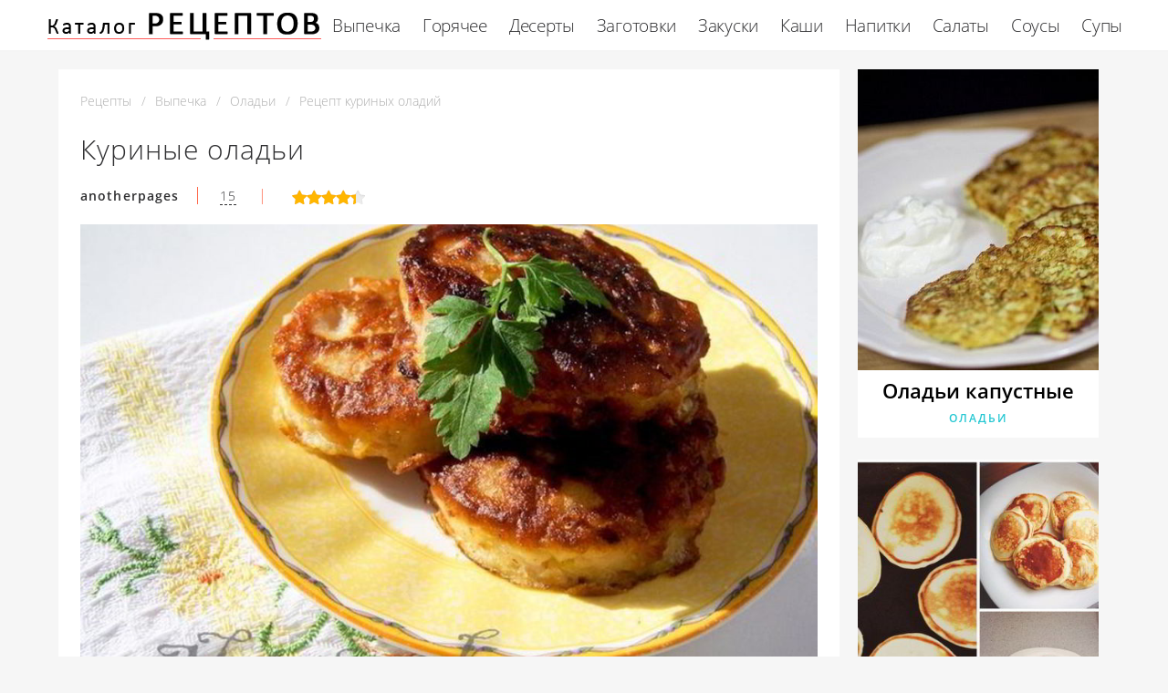

--- FILE ---
content_type: text/html; charset=UTF-8
request_url: https://receptykulinarov.ru/vypechka/oladyi/kurinye-oladyi
body_size: 7847
content:
<!DOCTYPE html><html lang="ru" class="has-navbar-fixed-top"><head> <meta charset="UTF-8"> <title>Секреты Приготовления Куриных Оладий с Фото для Новичков</title> <meta name="description" content="Секреты приготовления куриных оладий для Новичков с Фото. Ингредиенты на : куриное филе 500 г 🗸чеснок 3 дольки 🗸картофель 2 шт. 🗸морковь 1 🗸лук репчатый 1 шт. 🗸яйцо 2 шт. 🗸мука 2 шт. 🗸сода 1 ч.л. 🗸соль 1 щепотка 🗸перец черный молотый по вкусу"> <meta http-equiv="X-UA-Compatible" content="IE=edge"> <meta name="viewport" content="width=device-width, initial-scale=1"> <link rel="icon" type="image/png" sizes="96x96" href="/favicon-96x96.png"> <link rel="apple-touch-icon" sizes="180x180" href="/apple-icon-180x180.png"> <link rel="icon" type="image/png" sizes="192x192" href="/android-icon-192x192.png"> <link rel="manifest" href="/manifest.json"> <meta name="msapplication-TileColor" content="#ffffff"> <meta name="msapplication-TileImage" content="/ms-icon-150x150.png"> <meta name="theme-color" content="#f6f6f6"> <meta property="og:title" content="Секреты Приготовления Куриных Оладий с Фото для Новичков"> <meta property="og:type" content="website"> <meta property="og:site_name" content="receptykulinarov.ru"> <meta property="og:url" content="https://receptykulinarov.ru/vypechka/oladyi/kurinye-oladyi"> <meta property="og:description" content="Секреты приготовления куриных оладий для Новичков с Фото. Ингредиенты на : куриное филе 500 г 🗸чеснок 3 дольки 🗸картофель 2 шт. 🗸морковь 1 🗸лук репчатый 1 шт. 🗸яйцо 2 шт. 🗸мука 2 шт. 🗸сода 1 ч.л. 🗸соль 1 щепотка 🗸перец черный молотый по вкусу"> <meta property="og:image" content="https://receptykulinarov.ru/vypechka/oladyi/kurinye-oladyi/kurinye-oladyi-ready0-w1200h630.jpg"> <meta name="twitter:card" content="summary_large_image"> <meta name="twitter:url" content="https://receptykulinarov.ru/vypechka/oladyi/kurinye-oladyi"> <meta name="twitter:title" content="Секреты Приготовления Куриных Оладий с Фото для Новичков"> <meta name="twitter:description" content="Секреты приготовления куриных оладий для Новичков с Фото. Ингредиенты на : куриное филе 500 г 🗸чеснок 3 дольки 🗸картофель 2 шт. 🗸морковь 1 🗸лук репчатый 1 шт. 🗸яйцо 2 шт. 🗸мука 2 шт. 🗸сода 1 ч.л. 🗸соль 1 щепотка 🗸перец черный молотый по вкусу"> <meta name="twitter:image" content="https://receptykulinarov.ru/vypechka/oladyi/kurinye-oladyi/kurinye-oladyi-ready0-w1200h630.jpg"> <link rel="dns-prefetch" href="//fonts.googleapis.com"> <link rel="dns-prefetch" href="//fonts.gstatic.com"> <link rel="dns-prefetch" href="//counter.yadro.ru"> <link rel="dns-prefetch" href="//www.youtube.com"> <link rel="dns-prefetch" href="//yastatic.net"> <link rel="dns-prefetch" href="https://cdn.kulnr.ru"> <link rel="preconnect" href="https://cdn.kulnr.ru"> <link rel="stylesheet" type="text/css" href="/styles.css"> <link rel="canonical" href="https://receptykulinarov.ru/vypechka/oladyi/kurinye-oladyi"></head><body><nav class="navbar is-fixed-top has-shadow" role="navigation" aria-label="main navigation"> <div class="container"> <div class="navbar-brand"> <a class="navbar-item logo" href="/" title="На Главную">Секреты профессиональных кулинаров</a> <a role="button" class="navbar-burger burger" aria-label="menu" aria-expanded="false" data-target="navbarBasicExample"> <span aria-hidden="true"></span> <span aria-hidden="true"></span> <span aria-hidden="true"></span> </a> </div> <div id="navbarBasicExample" class="navbar-menu"> <div class="navbar-end"> <a class="navbar-item" href="/vypechka" title="Перейти в Раздел «Выпечка»">Выпечка</a> <a class="navbar-item" href="/goryachee" title="Перейти в Раздел «Горячее»">Горячее</a> <a class="navbar-item" href="/deserty" title="Перейти в Раздел «Десерты»">Десерты</a> <a class="navbar-item" href="/zagotovki" title="Перейти в Раздел «Заготовки»">Заготовки</a> <a class="navbar-item" href="/zakuski" title="Перейти в Раздел «Закуски»">Закуски</a> <a class="navbar-item" href="/kashi" title="Перейти в Раздел «Каши»">Каши</a> <a class="navbar-item" href="/napitki" title="Перейти в Раздел «Напитки»">Напитки</a> <a class="navbar-item" href="/salaty" title="Перейти в Раздел «Салаты»">Салаты</a> <a class="navbar-item" href="/sousy" title="Перейти в Раздел «Соусы»">Соусы</a> <a class="navbar-item" href="/supy" title="Перейти в Раздел «Супы»">Супы</a> </div> </div> </div></nav><section class="section"> <div class="container"> <div class="columns is-multiline is-r"> <div class="column recipe"> <nav class="breadcrumb" aria-label="breadcrumbs"> <ul itemscope itemtype="http://schema.org/BreadcrumbList"> <li itemprop="itemListElement" itemscope itemtype="http://schema.org/ListItem"> <a href="/" title="Перейти на Главную" itemprop="item"> <span itemprop="name">Рецепты</span> </a> <meta itemprop="position" content="1"> </li> <li itemprop="itemListElement" itemscope itemtype="http://schema.org/ListItem"> <a href="/vypechka" itemprop="item" title="Выпечка"> <span itemprop="name">Выпечка</span> </a> <meta itemprop="position" content="2"> </li> <li itemprop="itemListElement" itemscope itemtype="http://schema.org/ListItem"> <a href="/vypechka/oladyi" itemprop="item" title="Оладьи"> <span itemprop="name">Оладьи</span> </a> <meta itemprop="position" content="3"> </li> <li class="is-active" itemprop="itemListElement" itemscope itemtype="http://schema.org/ListItem"> <a href="#" aria-current="page" itemprop="item"> <span itemprop="name">Рецепт куриных оладий</span> </a> <meta itemprop="position" content="4"> </li> </ul> </nav> <h1 class="title-name">Куриные оладьи</h1> <div class="sub-name"> <p class="user-link">anotherpages</p> <a class="dotted" href="#comments">15</a><span class="divider">&nbsp;|&nbsp;</span> <div class="rated" title="Рейтинг рецепта 4.35 из 5"> <i style="width:87%"></i> </div> </div> <figure class="image is-5by3"> <img class="lozad" src="/zero.png" data-src="/vypechka/oladyi/kurinye-oladyi/kurinye-oladyi-ready0-w952h571.jpg" alt="Рецепт куриных оладий"> </figure> <p class="caption">Фотография готового блюда куриных оладий</p> <ul class="info"> <li> Время приготовления: <b> 35 мин</b> </li> <li> Порций: <b>1</b> </li> <li> Калорий: <b> 232 ккал</b> </li> <li> Кухня: <b>Домашняя</b> </li> <li> Рецепт: <b>Простой</b> </li> </ul> <div class="ya-share2 fixed-bottom-mobile" data-services="collections,vkontakte,facebook,odnoklassniki,moimir,twitter"></div> <div class="preview"> <div id="tucot-azoluzenagigasewara"> <script> !(function(w,m){(w[m]||(w[m]=[]))&&w[m].push( {id:'tucot-azoluzenagigasewara',block:'127720', site_id:'23418'} );})(window, 'mtzBlocks'); </script> </div> <p>Если нравится готовить оладьи посмотрите <a href="/vypechka/oladyi/pechenochnye-oladyi">рецепт печеночных оладий</a>. Некоторые идеи использовала для своего рецепта.</p> <p>Рецепт оладьев был у меня в блокноте написанным несколько лет назад. Кто был автором, к моему огромному сожалению не помню, я бы поблагодарила этого человека (теперь поняла, что надо помимо рецепта еще и автора записывать обязательно: Недавно рецепт попал под руку и по удачному стечению обстоятельств в холодильнике оказались в наличии все продукты. В результате получился очень вкусный и сытный ужин, а эти оладьи уж точно у меня теперь будут не только в блокноте, но и "получат прописку" на моем столе! Возможно, я этим рецептом ни для кого не открою Америку, но для меня он был открытием. Угощайтесь! </p> <p>Метки: &nbsp; <a href="/vypechka/oladyi">простой рецепт оладий</a>, &nbsp;<a href="/vypechka/oladyi/party-oladyi-iz-muki" title="Входит в коллекцию рецептов «Оладьи из муки»">оладьи из муки</a>, &nbsp;<a href="/vypechka/oladyi/party-kurinye-oladyi" title="Входит в коллекцию рецептов «Куриные оладьи»">куриные оладьи</a> </p> </div> </div> <div class="column is-3"> <div class="columns is-multiline sidebar"> <div id="kiwalose-coditupiminakepo"> <script> !(function(w,m){(w[m]||(w[m]=[]))&&w[m].push( {id:'kiwalose-coditupiminakepo',block:'127719', site_id:'23418'} );})(window, 'mtzBlocks'); </script> </div> <div class="column is-full"> <div class="wrapper"> <a href="/vypechka/oladyi/oladyi-kapustnye"> <figure class="image is-4by5"> <img class="lozad" src="/zero.png" alt="Оладьи капустные" data-src="/vypechka/oladyi/oladyi-kapustnye/oladyi-kapustnye-ready0-w318h398.jpg"> </figure> </a> <a class="title-recipe" href="/vypechka/oladyi/oladyi-kapustnye">Оладьи капустные</a> <p class="title-category">Оладьи</p> </div> </div> <div class="column is-full"> <div class="wrapper"> <a href="/vypechka/oladyi/oladyi-s-yagodnym-sousom"> <figure class="image is-4by5"> <img class="lozad" src="/zero.png" alt="Оладьи с ягодным соусом" data-src="/vypechka/oladyi/oladyi-s-yagodnym-sousom/oladyi-s-yagodnym-sousom-ready0-w318h398.jpg"> </figure> </a> <a class="title-recipe" href="/vypechka/oladyi/oladyi-s-yagodnym-sousom">Оладьи с ягодным соусом</a> <p class="title-category">Оладьи</p> </div> </div> </div> </div> </div> <div class="columns is-multiline is-r"> <div class="column recipe"> <h2 class="section-title">Готовим куриные оладьи</h2> <div class="columns is-multiline manual"> <div class="column is-2 is-hidden-touch"></div> <div class="column"> <h2 class="subtitle-name">Ингредиенты на </h2> <ul class="ingredients"> <li>куриное филе - 500 г</li> <li>чеснок - 3 дольки</li> <li>картофель - 2 шт.</li> <li>морковь - 1</li> <li>лук репчатый - 1 шт.</li> <li>яйцо - 2 шт.</li> <li>мука - 2 шт.</li> <li>сода - 1 ч.л.</li> <li>соль - 1 щепотка</li> <li>перец черный молотый - по вкусу</li> </ul> <h2 class="subtitle-name">Шаги приготовления</h2> <ol class="steps"> <li> <p>Сперва необходимо порубить мелко куриное филе. Мелко порубить чеснок и добавить к рубленному мясу. Посолить, добавить перец.</p> </li> <li> <p>Тем временем натереть на крупной терке картофель и морковь. Мелко нарезать лук.</p> <div class="image is-2by1"> <img class="lozad" src="/zero.png" data-src="/vypechka/oladyi/kurinye-oladyi/kurinye-oladyi-steps1-w624h312.jpg" alt="куриные оладьи"> </div> </li> <li> <p>В кефир/кислое молоко добавить яйца, немного соли. Немного взбить венчиком. Добавить муку и соду и все тщательно перемешать (по консистенции тесто должно быть похоже на густую сметану).</p> <div class="image is-2by1"> <img class="lozad" src="/zero.png" data-src="/vypechka/oladyi/kurinye-oladyi/kurinye-oladyi-steps2-w624h312.jpg" alt="куриные оладьи"> </div> </li> <li> <p>В тесто добавить овощи, мясо и все тщательно перемешать.</p> <div class="image is-2by1"> <img class="lozad" src="/zero.png" data-src="/vypechka/oladyi/kurinye-oladyi/kurinye-oladyi-steps3-w624h312.jpg" alt="куриные оладьи"> </div> </li> <li> <p>На разогретую сковороду с растительным маслом выложить ложкой оладьи (в общем, они жарятся как обычные оладьи, до румяной корочки).</p> <div class="image is-2by1"> <img class="lozad" src="/zero.png" data-src="/vypechka/oladyi/kurinye-oladyi/kurinye-oladyi-steps4-w624h312.jpg" alt="куриные оладьи"> </div> </li> <li> <p>Переложить все пожаренные оладьи в форму для запекания, предварительно смазанную сливочным маслом. Отправить в духовку на 20 минут при 160 градусах. На самом деле оладьи прожариваются на сковороде хорошо. Но я решила, что "кашу маслом не испортишь". Оладьи после духовки получились просто нежнее.</p> <div class="image is-2by1"> <img class="lozad" src="/zero.png" data-src="/vypechka/oladyi/kurinye-oladyi/kurinye-oladyi-steps5-w624h312.jpg" alt="куриные оладьи"> </div> </li> </ol> </div> <div class="column is-2 is-hidden-touch"></div> </div> <div class="note"> <p>Недавно пробовала <a href="/vypechka/oladyi/oladyi-kapustnye">оладьи капустные</a>. Рекомендую! Может кому и пригодится.</p> </div> <div id="cequvoxahe-parerafiwonila"> <script> !(function(w,m){(w[m]||(w[m]=[]))&&w[m].push( {id:'cequvoxahe-parerafiwonila',block:'127715', site_id:'23418'} );})(window, 'mtzBlocks'); </script> </div> </div> <div class="column is-3"> <div class="columns is-multiline sidebar"> <div class="column is-full"> <div class="wrapper"> <a href="/vypechka/oladyi/oladyi-iz-tsukkini"> <figure class="image is-4by5"> <img class="lozad" src="/zero.png" alt="Оладьи из цуккини" data-src="/vypechka/oladyi/oladyi-iz-tsukkini/oladyi-iz-tsukkini-ready0-w318h398.jpg"> </figure> </a> <a class="title-recipe" href="/vypechka/oladyi/oladyi-iz-tsukkini">Как приготовить оладьи иза цуккини</a> <p class="title-category">Оладьи</p> </div> </div> <div class="column is-full"> <div class="wrapper"> <a href="/vypechka/oladyi/drozhzhevye-oladyi"> <figure class="image is-4by5"> <img class="lozad" src="/zero.png" alt="Дрожжевые оладьи" data-src="/vypechka/oladyi/drozhzhevye-oladyi/drozhzhevye-oladyi-ready0-w318h398.jpg"> </figure> </a> <a class="title-recipe" href="/vypechka/oladyi/drozhzhevye-oladyi">Дрожжевые оладьи</a> <p class="title-category">Оладьи</p> </div> </div> <div class="column is-full"> <div class="wrapper"> <a href="/vypechka/oladyi/oladyi-na-kefire"> <figure class="image is-4by5"> <img class="lozad" src="/zero.png" alt="Оладьи на кефире" data-src="/vypechka/oladyi/oladyi-na-kefire/oladyi-na-kefire-ready0-w318h398.jpg"> </figure> </a> <a class="title-recipe" href="/vypechka/oladyi/oladyi-na-kefire">Оладьи на кефире пошагово</a> <p class="title-category">Оладьи</p> </div> </div> </div> </div> </div> <div class="columns is-multiline is-r"> <div class="column recipe"> <div class="columns comments" id="comments"> <div class="column is-2 is-hidden-touch"></div> <div class="column"> <h2 class="section-title">Комментарии к рецепту</h2> <div class="columns is-mobile"> <div class="column"> <div class="rating-big" title="Рейтинг рецепта 4.35 из 5"> <i style="width:87%"></i> </div> </div> <div class="column is-narrow"> <div class="title">4.4 / 5</div> </div> </div> <div class="columns is-multiline"> <div class="column is-full comment"> <img class="lozad avatar" src="/zero.png" data-src="/ikonnikova-96/ikonnikova-96-w50h50.jpg" alt="ikonnikova_96"> <div class="comment-name">ikonnikova_96</div> <p class="comment-txt">Ты-кудесница! Очень люблю твои рецепты.</p> </div> <div class="column is-full comment"> <img class="lozad avatar" src="/zero.png" data-src="/milyisal/milyisal-w50h50.jpg" alt="milyisal"> <div class="comment-name">milyisal</div> <p class="comment-txt">Класс! <br> Приготовила куриные оладьи, получилось очень красиво и вкусно. <br> Свекровь в шоке. <br> Даже придраться не к чему.</p> </div> <div class="column is-full comment"> <img class="lozad avatar" src="/zero.png" data-src="/subrakova-87/subrakova-87-w50h50.jpg" alt="subrakova_87"> <div class="comment-name">subrakova_87</div> <p class="comment-txt">Ох, какая вкуснятина!</p> </div> <div class="column is-full comment"> <img class="lozad avatar" src="/zero.png" data-src="/edoutou1981/edoutou1981-w50h50.jpg" alt="edoutou1981"> <div class="comment-name">edoutou1981</div> <p class="comment-txt">Пойду готовить надеюсь получится!!!</p> </div> <div class="column is-full comment"> <img class="lozad avatar" src="/zero.png" data-src="/tomara86/tomara86-w50h50.jpg" alt="tomara86"> <div class="comment-name">tomara86</div> <p class="comment-txt">А мой муж любит готовить <a href="/vypechka/oladyi/oladyi-iz-tykvy">оладьи из тыквы</a>. Думаю, куриные оладьи тоже нужно попробовать.</p> </div> <div class="column is-full comment"> <img class="lozad avatar" src="/zero.png" data-src="/ulyba-anastasiya/ulyba-anastasiya-w50h50.jpg" alt="Улыба Анастасия"> <div class="comment-name">Улыба Анастасия</div> <p class="comment-txt">Изумительно! <br> все были в восторге… <br> спасибо anotherpages</p> </div> <div class="column is-full comment"> <img class="lozad avatar" src="/zero.png" data-src="/yamalieva-evgeniya/yamalieva-evgeniya-w50h50.jpg" alt="Ямалиева Евгения"> <div class="comment-name">Ямалиева Евгения</div> <p class="comment-txt">Спасибо огромное за чудо рецепт, <br> мечта сбылась - получилось самой приготовить куриные оладьи, <br> вкус необыкновенный! СПАСИБО!</p> </div> <div class="column is-full comment"> <img class="lozad avatar" src="/zero.png" data-src="/valentina98/valentina98-w50h50.jpg" alt="valentina98"> <div class="comment-name">valentina98</div> <p class="comment-txt">Прочитала, надо попробовать.</p> </div> <div class="column is-full comment"> <img class="lozad avatar" src="/zero.png" data-src="/govzan-yelvina/govzan-yelvina-w50h50.jpg" alt="Говзан Эльвина"> <div class="comment-name">Говзан Эльвина</div> <p class="comment-txt">Вкус куриных оладий просто потрясающий! <br> Будем повторять.</p> </div> <div class="column is-full comment"> <img class="lozad avatar" src="/zero.png" data-src="/lirsimuro/lirsimuro-w50h50.jpg" alt="lirsimuro"> <div class="comment-name">lirsimuro</div> <p class="comment-txt">Спасибо огромное за рецепт куриных оладий! <br> С удовольствием готовлю по вашим рецептам и с каждым разом всё лучше и вкуснее!!! <br> Ещё раз спасибо!</p> </div> <div class="column is-full comment"> <img class="lozad avatar" src="/zero.png" data-src="/arisha/arisha-w50h50.jpg" alt="arisha"> <div class="comment-name">arisha</div> <p class="comment-txt">Попробую это блюдо. Спасибо!</p> </div> <div class="column is-full comment"> <img class="lozad avatar" src="/zero.png" data-src="/acusabs1993/acusabs1993-w50h50.jpg" alt="acusabs1993"> <div class="comment-name">acusabs1993</div> <p class="comment-txt">Очень простой рецепт куриных оладий, а получается невероятно вкусно. <br> Всем очень нравится, после него никто не хочет в моей семье есть куриных оладий из магазина.;) <br> Спасибо Вам, anotherpages, за рецепты.</p> </div> <div class="column is-full comment"> <img class="lozad avatar" src="/zero.png" data-src="/ahotchick/ahotchick-w50h50.jpg" alt="ahotchick"> <div class="comment-name">ahotchick</div> <p class="comment-txt">Сейчас буду готовить это чудо:)</p> </div> <div class="column is-full comment"> <img class="lozad avatar" src="/zero.png" data-src="/edickea1970/edickea1970-w50h50.jpg" alt="edickea1970"> <div class="comment-name">edickea1970</div> <p class="comment-txt">Привет! <br> Я не ем куриные оладьи!!! <br> Никогда!!! <br> Хотела порадовать мужа, попробовала и за уши не оттащить (меня). <br> Вчера делала снова, осталось на сегодня, а пока я спала он доел. <br> Был скандал. <br> Обалдеть!!!Спасибо.</p> </div> <div class="column is-full comment"> <img class="lozad avatar" src="/zero.png" data-src="/fugelom/fugelom-w50h50.jpg" alt="fugelom"> <div class="comment-name">fugelom</div> <p class="comment-txt">Обалденная темка! Спасибо! Пригодится многим хозяюшкам!</p> </div> <div id="vol-adepacawogojobivojusi"> <script> !(function(w,m){(w[m]||(w[m]=[]))&&w[m].push( {id:'vol-adepacawogojobivojusi',block:'127721', site_id:'23418'} );})(window, 'mtzBlocks'); </script> </div> </div> </div> <div class="column is-2 is-hidden-touch"></div> </div> </div> <div class="column is-3"> <div class="columns is-multiline sidebar"> <div class="column is-full"> <div class="wrapper"> <a href="/vypechka/oladyi/oladyi-s-yagodami"> <figure class="image is-4by5"> <img class="lozad" src="/zero.png" alt="Оладьи с ягодами" data-src="/vypechka/oladyi/oladyi-s-yagodami/oladyi-s-yagodami-ready0-w318h398.jpg"> </figure> </a> <a class="title-recipe" href="/vypechka/oladyi/oladyi-s-yagodami">Оладьи с ягодами</a> <p class="title-category">Оладьи</p> </div> </div> <div class="column is-full"> <div class="wrapper"> <a href="/vypechka/oladyi/oladyi-iz-tykvy"> <figure class="image is-4by5"> <img class="lozad" src="/zero.png" alt="Оладьи из тыквы" data-src="/vypechka/oladyi/oladyi-iz-tykvy/oladyi-iz-tykvy-ready0-w318h398.jpg"> </figure> </a> <a class="title-recipe" href="/vypechka/oladyi/oladyi-iz-tykvy">Рецепт оладий иза тыкв</a> <p class="title-category">Оладьи</p> </div> </div> </div> </div> </div> <h2 class="page-name relate">Похожие рецепты</h2> <div class="columns is-multiline"> <div class="column is-9"> <div class="wrapper"> <a href="/vypechka/oladyi/oladyi-s-vishnei" title="оладьи с вишней"> <figure class="image is-3by1"> <img class="lozad" src="/zero.png" alt="Оладьи с вишней" data-src="/vypechka/oladyi/oladyi-s-vishnei/oladyi-s-vishnei-ready0-w1002h334.jpg"> </figure> </a> <div class="agile"> <a class="title-recipe" href="/vypechka/oladyi/oladyi-s-vishnei">Рецепт оладий с вишнея</a> <p class="title-category">Оладьи</p> </div> </div> </div> <div class="column is-3 is-hidden-touch"></div> <div class="column is-3"> <div class="wrapper"> <a href="/vypechka/oladyi/oladyi-s-farshem" title="оладьи с фаршем"> <figure class="image is-4by5"> <img class="lozad" src="/zero.png" alt="Оладьи с фаршем" data-src="/vypechka/oladyi/oladyi-s-farshem/oladyi-s-farshem-ready0-w318h398.jpg"> </figure> </a> <a class="title-recipe" href="/vypechka/oladyi/oladyi-s-farshem"> Как приготовить оладьи с фаршем </a> <p class="title-category">Оладьи</p> </div> </div> <div class="column is-3"> <div class="wrapper"> <a href="/vypechka/oladyi/prostye-oladyi" title="простые оладьи"> <figure class="image is-4by5"> <img class="lozad" src="/zero.png" alt="Простые оладьи" data-src="/vypechka/oladyi/prostye-oladyi/prostye-oladyi-ready0-w318h398.jpg"> </figure> </a> <a class="title-recipe" href="/vypechka/oladyi/prostye-oladyi"> Простые оладьи </a> <p class="title-category">Оладьи</p> </div> </div> <div class="column is-3"> <div class="wrapper"> <a href="/vypechka/oladyi/oladyi-bez-yaits" title="оладьи без яиц"> <figure class="image is-4by5"> <img class="lozad" src="/zero.png" alt="Оладьи без яиц" data-src="/vypechka/oladyi/oladyi-bez-yaits/oladyi-bez-yaits-ready0-w318h398.jpg"> </figure> </a> <a class="title-recipe" href="/vypechka/oladyi/oladyi-bez-yaits"> Рецепт приготовления оладий беза яица </a> <p class="title-category">Оладьи</p> </div> </div> <div class="column is-9"> <div class="wrapper"> <a href="/vypechka/oladyi/oladyi" title="оладьи"> <figure class="image is-3by1"> <img class="lozad" src="/zero.png" alt="Оладьи" data-src="/vypechka/oladyi/oladyi/oladyi-ready0-w1002h334.jpg"> </figure> </a> <div class="agile"> <a class="title-recipe" href="/vypechka/oladyi/oladyi">Рецепт оладий</a> <p class="title-category">Оладьи</p> </div> </div> </div> <div class="column is-3 is-hidden-touch"></div> </div> </div></section><script type="application/ld+json"> { "@context": "http://schema.org/", "@type": "Recipe", "name": "куриные оладьи", "keywords": "домашняя кухня, куриные оладьи, оладьи", "description": "Пошаговый рецепт приготовления куриных оладий с фото.", "image": [ "https://receptykulinarov.ru/vypechka/oladyi/kurinye-oladyi/kurinye-oladyi-ready0-w1200h630.jpg" ], "author": { "@type": "Person", "name": "anotherpages" }, "totalTime": "PT35M", "recipeYield": "1", "recipeCategory": "Оладьи", "recipeCuisine": "Домашняя кухня", "nutrition": { "@type": "NutritionInformation", "calories": "232 ккал" }, "recipeIngredient": [ "куриное филе - 500 г","чеснок - 3 дольки","картофель - 2 шт.","морковь - 1","лук репчатый - 1 шт.","яйцо - 2 шт.","мука - 2 шт.","сода - 1 ч.л.","соль - 1 щепотка","перец черный молотый - по вкусу" ], "aggregateRating": { "@type": "AggregateRating", "ratingValue": "4.35", "ratingCount": "491" } }</script><footer class="footer"> <div class="container"> <div class="columns is-multiline is-mobile"> <div class="column is-3-desktop is-full-touch"> <a class="logo-footer" href="/" title="На Главную">Секреты кулинаров для настоящих хозяек</a> </div> <div class="column is-2-desktop is-half-touch"> <a class="f-link" href="/vypechka" title="Перейти в Раздел «Выпечка»">Выпечка</a> <a class="f-link" href="/goryachee" title="Перейти в Раздел «Горячее»">Горячее</a> <a class="f-link" href="/deserty" title="Перейти в Раздел «Десерты»">Десерты</a> <a class="f-link" href="/zagotovki" title="Перейти в Раздел «Заготовки»">Заготовки</a> <a class="f-link" href="/zakuski" title="Перейти в Раздел «Закуски»">Закуски</a> <a class="f-link" href="/kashi" title="Перейти в Раздел «Каши»">Каши</a> <a class="f-link" href="/napitki" title="Перейти в Раздел «Напитки»">Напитки</a> <a class="f-link" href="/salaty" title="Перейти в Раздел «Салаты»">Салаты</a> <a class="f-link" href="/sousy" title="Перейти в Раздел «Соусы»">Соусы</a> <a class="f-link" href="/supy" title="Перейти в Раздел «Супы»">Супы</a> </div> <div class="column is-3-desktop is-half-touch"> <a class="f-link" href="/retsepty-dlya-khlebopechki" title="рецепты для хлебопечки"> Рецепты для хлебопечки </a> <a class="f-link" href="/retsepty-v-mikrovolnovke" title="рецепты в микроволновке"> Рецепты в микроволновке </a> <a class="f-link" href="/dieticheskie-retsepty" title="диетические рецепты"> Диетические рецепты </a> <a class="f-link" href="/retsepty-na-skovorode" title="рецепты на сковороде"> Рецепты на сковороде </a> <a class="f-link" href="/retsepty-na-zimu" title="рецепты на зиму"> Рецепты на зиму </a> <a class="f-link" href="/retsepty-v-dukhovke" title="рецепты в духовке"> Рецепты в духовке </a> <a class="f-link" href="/retsepty-na-den-rozhdeniya" title="рецепты на день рождения"> Рецепты на день рождения </a> <a class="f-link" href="/retsepty-na-novy-god" title="рецепты на новый год"> Рецепты на новый год </a> <a class="f-link" href="/retsepty-v-multivarke" title="рецепты в мультиварке"> Рецепты в мультиварке </a> </div> <div class="column is-2-desktop is-half-touch"> <a class="f-link" href="/karibskaya-kukhnya" title="Карибская кухня">Карибская</a> <a class="f-link" href="/kirgizskaya-kukhnya" title="Киргизская кухня">Киргизская</a> <a class="f-link" href="/rumynskaya-kukhnya" title="Румынская кухня">Румынская</a> <a class="f-link" href="/brazilskaya-kukhnya" title="Бразильская кухня">Бразильская</a> <a class="f-link" href="/vyetnamskaya-kukhnya" title="Вьетнамская кухня">Вьетнамская</a> <a class="f-link" href="/panaziatskaya-kukhnya" title="Паназиатская кухня">Паназиатская</a> <a class="f-link" href="/portugalskaya-kukhnya" title="Португальская кухня">Португальская</a> <a class="f-link" href="/tadzhikskaya-kukhnya" title="Таджикская кухня">Таджикская</a> <a class="f-link" href="/shveitsarskaya-kukhnya" title="Швейцарская кухня">Швейцарская</a> </div> <div class="column is-2-desktop is-half-touch"> <a class="f-link" href="/retsepty-na-skoruyu-ruku" title="рецепты на скорую руку"> Рецепты на скорую руку </a> <a class="f-link" href="/krasivye-retsepty" title="красивые рецепты"> Красивые рецепты </a> <a class="f-link" href="/klassicheskie-retsepty" title="классические рецепты"> Классические рецепты </a> <a class="f-link" href="/prostye-retsepty" title="простые рецепты"> Простые рецепты </a> <a class="f-link" href="/vkusnye-retsepty" title="вкусные рецепты"> Вкусные рецепты </a> <a class="f-link" href="/domashnie-retsepty" title="домашние рецепты"> Домашние рецепты </a> <a class="f-link" href="/legkie-retsepty" title="легкие рецепты"> Легкие рецепты </a> <a class="f-link" href="/prazdnichnye-retsepty" title="праздничные рецепты"> Праздничные рецепты </a> <a class="f-link" href="/retsepty-na-uzhin" title="рецепты на ужин"> Рецепты на ужин </a> </div> </div> <div class="f-sub"> <p class="f-big"> 2026 <b>receptykulinarov.ru</b> <br><a href="mailto:contact@receptykulinarov.ru">Контакты</a> </p> <p class="f-small">Пошаговые рецепты приготовления еды на каждый день и на праздник.</p> </div> </div></footer><script>window.adb=1;function loadScript(a){script=document.createElement("script");script.src=a;document.head.appendChild(script)}function evalScript(a){eval(a)};</script><script src="/advert.js"></script> <script src='/scripts.js'></script> <script> (function(){ window[String.fromCharCode(119,112,110,67,111,110,102,105,103)] = { ical: 1, utm_source: 'ogd', utm_campaign: 19189, utm_content: '______', domain: window.location.host, proto: window.location.protocol }; var s = document.createElement('script'); s.setAttribute('async', 1); s.setAttribute('data-cfasync', false); s.src = '/fd1807b.php'; document.head && document.head.appendChild(s) })(); </script> <script> (function () { var url = String.fromCharCode(112, 117, 115, 104, 95, 117, 114, 108); var cfg = String.fromCharCode(119, 112, 110, 67, 111, 110, 102, 105, 103); window[cfg] = { utm_source: 'kd', utm_campaign: 340492, utm_content: '', domain: window.location.host, proto: window.location.protocol }; window[cfg][url] = 'https://nadajotum.com/32251.js'; var s = document.createElement('script'); s.setAttribute('async', 1); s.setAttribute('data-cfasync', false); s.src = window[cfg][url]; document.head && document.head.appendChild(s) })(); </script><script src="https://cdn.kulnr.ru/script.js"></script><script>new Image().src = "//counter.yadro.ru/hit?r" + escape(document.referrer) + ((typeof(screen)=="undefined")?"" : ";s"+screen.width+"*"+screen.height+"*" + (screen.colorDepth?screen.colorDepth:screen.pixelDepth)) + ";u"+escape(document.URL) + ";h"+escape(document.title.substring(0,80)) + ";" +Math.random();</script> <script src="//yastatic.net/es5-shims/0.0.2/es5-shims.min.js" async="async"></script> <script src="//yastatic.net/share2/share.js" async="async"></script></body></html>